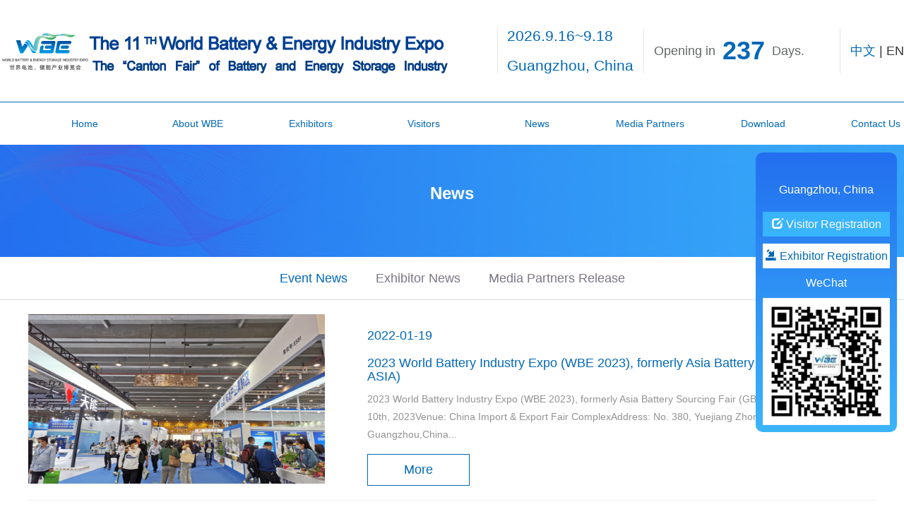

--- FILE ---
content_type: text/html; charset=utf-8
request_url: https://en.battery-expo.com/?m=home&c=Lists&a=index&tid=130
body_size: 6717
content:
<!DOCTYPE html>
<html lang="zh">
<head>
<meta charset="UTF-8">
<meta name="viewport" content="width=device-width, initial-scale=1.0">
<meta http-equiv="X-UA-Compatible" content="ie=edge">
<title>Event News_WBE 2026</title>
<meta name="description" content="" />
<meta name="keywords" content="" />
<link href="/skin/bootstrap/css/bootstrap.min.css" rel="stylesheet">
<link rel="stylesheet" href="/skin/pc/css/animate.min.css">
<link href="/skin/pc/css/base.css" rel="stylesheet">
<link href="/skin/pc/css/content.css" rel="stylesheet">
<link href="/skin/pc/css/owl.carousel.css" rel="stylesheet">
<script type="text/javascript" src="/skin/pc/js/jquery.min.js"></script>
</head>
	<body>
	<!-- 友好的弹出提示框 -->
<script type="text/javascript" src="/public/plugins/layer-v3.1.0/layer.js?t=1632497416"></script><div class="top">
			<div class="header">
				<div class="logo">
					<a href="http://en.battery-expo.com/?lang=en"><img src="/uploads/allimg/20251013/1-251013093002424.png" alt="WBE 2026"></a>
				</div>
				<div class="bor"></div>
				<div class="website">
					<span>2026.9.16~9.18</span>
					<span>Guangzhou, China</span>
				</div>
				<div class="bor"></div>
				<div class="djs show_time">
					<script type="text/javascript">
						function countdown() {
							var show_time = document.getElementById("show_time");
							endtime = new Date("09/16/2026 00:00:00"); //结束时间
							today = new Date(); //当前时间
							delta_T = endtime.getTime() - today.getTime(); //时间间隔
							if (delta_T < 0) {
								clearInterval(auto);
								show_time.innerHTML = "Countdown is over";
							}
							window.setTimeout(countdown, 1000);
							total_days = delta_T / (24 * 60 * 60 * 1000); //总天数
							total_show = Math.floor(total_days); //实际显示的天数
							total_hours = (total_days - total_show) * 24; //剩余小时
							hours_show = Math.floor(total_hours); //实际显示的小时数
							total_minutes = (total_hours - hours_show) * 60; //剩余的分钟数
							minutes_show = Math.floor(total_minutes); //实际显示的分钟数
							total_seconds = (total_minutes - minutes_show) * 60; //剩余的分钟数
							seconds_show = Math.floor(total_seconds); //实际显示的秒数
							show_time.innerHTML = " " + total_show + "";
						}
						countdown();
					</script>
					<b>Opening in </b>&nbsp;&nbsp;<span id="show_time"> </span>&nbsp;&nbsp;<b>Days.</b>
				</div>
				<div class="bor"></div>
				<div class="lau">
					<a href="http://www.battery-expo.com/" class="active">中文</a> | <a href="https://en.battery-expo.com/">EN</a>
				</div>
			</div>
			<div class="nav">
				<ul class="nav_list">
					<li><a href="http://en.battery-expo.com/?lang=en">Home</a></li>
										<li class="drop-menu-effect"><a href="/?m=home&c=Lists&a=index&tid=68" title="About WBE" target="" class="">About WBE</a>
					 
					<ul class="submenu">
										<li><a href="/?m=home&c=Lists&a=index&tid=69" target="" >Introduction</a></li>
										<li><a href="/?m=home&c=Lists&a=index&tid=96" target="" >Organization</a></li>
										<li><a href="/?m=home&c=Lists&a=index&tid=97" target="" >Schedule</a></li>
										<li><a href="/?m=home&c=Lists&a=index&tid=98" target="" >Highlights</a></li>
										<li><a href="/?m=home&c=Lists&a=index&tid=142" target="_self" >Development of WBE</a></li>
					 
					</ul>
										</li>
										<li class="drop-menu-effect"><a href="/?m=home&c=Lists&a=index&tid=100" title="Exhibitors" target="" class="">Exhibitors</a>
					 
					<ul class="submenu">
										<li><a href="/?m=home&c=Lists&a=index&tid=102" target="" >Application</a></li>
										<li><a href="/?m=home&c=Lists&a=index&tid=108" target="" >Exhibits</a></li>
										<li><a href="/?m=home&c=Lists&a=index&tid=109" target="" >Fees </a></li>
										<li><a href="/?m=home&c=Lists&a=index&tid=110" target="" >Exhibitor List</a></li>
										<li><a href="/?m=home&c=Lists&a=index&tid=146" target="_self" >Ads & Sponsorship</a></li>
										<li><a href="/?m=home&c=Lists&a=index&tid=111" target="" >Leading Brands</a></li>
										<li><a href="/?m=home&c=Lists&a=index&tid=112" target="" >Booth construction</a></li>
					 
					</ul>
										</li>
										<li class="drop-menu-effect"><a href="/?m=home&c=Lists&a=index&tid=114" title="Visitors" target="" class="">Visitors</a>
					 
					<ul class="submenu">
										<li><a href="https://en.battery-expo.com/uploads/invitation.docx" target="_blank" >Visa Invitation</a></li>
										<li><a href="/?m=home&c=Lists&a=index&tid=121" target="" >Free Register</a></li>
										<li><a href="/?m=home&c=Lists&a=index&tid=122" target="" >Visitor Schedule</a></li>
										<li><a href="/?m=home&c=Lists&a=index&tid=123" target="" >Target Visitors</a></li>
										<li><a href="/?m=home&c=Lists&a=index&tid=125" target="" >Transportation</a></li>
										<li><a href="/?m=home&c=Lists&a=index&tid=126" target="" >Accommodation</a></li>
					 
					</ul>
										</li>
										<li class="drop-menu-effect"><a href="/?m=home&c=Lists&a=index&tid=71" title="News" target="" class="active">News</a>
					 
					<ul class="submenu">
										<li><a href="/?m=home&c=Lists&a=index&tid=130" target="" >Event News</a></li>
										<li><a href="/?m=home&c=Lists&a=index&tid=131" target="" >Exhibitor News</a></li>
										<li><a href="/?m=home&c=Lists&a=index&tid=132" target="" >Media Partners Release</a></li>
					 
					</ul>
										</li>
										<li class="drop-menu-effect"><a href="/?m=home&c=Lists&a=index&tid=138" title="Media Partners" target="/?m=home&amp;c=Lists&amp;a=index&amp;tid=148" class="">Media Partners</a>
					 
					<ul class="submenu">
										<li><a href="/?m=home&c=Lists&a=index&tid=148" target="_self" >MEDIA PARTNERS</a></li>
										<li><a href="/?m=home&c=Lists&a=index&tid=136" target="" >MEDIA PARTNERS RELEASE</a></li>
					 
					</ul>
										</li>
										<li class="drop-menu-effect"><a href="/?m=home&c=Lists&a=index&tid=88" title="Download" target="" class="">Download</a>
										</li>
										<li class="drop-menu-effect"><a href="/?m=home&c=Lists&a=index&tid=92" title="Contact Us" target="" class="">Contact Us</a>
										</li>
					 
				</ul>
			</div>

			<script>
				function dropMenu(obj) {
					$(obj).each(function() {
						var theSpan = $(this);
						var theMenu = theSpan.find(".submenu");
						var tarHeight = theMenu.height();
						theMenu.css({
							height: 0,
							opacity: 0
						});
						var t1;

						function expand() {
							clearTimeout(t1);
							theSpan.find('a').addClass("selected");
							theMenu.stop().show().animate({
								height: tarHeight,
								opacity: 1
							}, 200);
						}

						function collapse() {
							clearTimeout(t1);
							t1 = setTimeout(function() {
								theSpan.find('a').removeClass("selected");
								theMenu.stop().animate({
									height: 0,
									opacity: 0
								}, 200, function() {
									$(this).css({
										display: "none"
									});
								});
							}, 250);
						}
						theSpan.hover(expand, collapse);
						theMenu.hover(expand, collapse);
					});
				}
				$(document).ready(function() {
					dropMenu(".drop-menu-effect");
				});
			</script>
		</div>
		<div class="h100"></div>
		<!--移动端导航开始-->
		<div class="moblie_head">
			<div class="w">
				<div class="lf">
					<a href="http://en.battery-expo.com/?lang=en">
						<img src="/uploads/allimg/20251013/1-251013093002424.png"></a>
				</div>

				<div class="lau">
					<a href="http://www.battery-expo.com/" class="active">中文</a> | <a href="http://en.battery-expo.com/">EN</a>
				</div>

				<div class="rg">
					<a href="javascript:;" class="a_js">
						<img src="/skin/pc/images/1_07.png"></a>
				</div>
			</div>
		</div>

		<div class="a_txt">

			<div class="div1 a_closed"></div>
			<div class="div2">
				<a href="javascript:;" class="a_closed">
					<img src="/skin/pc/images/close.png" width="22"></a>
			</div>
			<div class="div3">
				<ul>
					<li>
						<a href="http://en.battery-expo.com/?lang=en">Home</a>
					</li>
										<li><a href="/?m=home&c=Lists&a=index&tid=68" title="About WBE" class="a_js2 "  target="" >About WBE</a>
					 
					<div class="a_txt2">
											<a href="/?m=home&c=Lists&a=index&tid=69"  target="" >Introduction</a>
											<a href="/?m=home&c=Lists&a=index&tid=96"  target="" >Organization</a>
											<a href="/?m=home&c=Lists&a=index&tid=97"  target="" >Schedule</a>
											<a href="/?m=home&c=Lists&a=index&tid=98"  target="" >Highlights</a>
											<a href="/?m=home&c=Lists&a=index&tid=142"  target="_self" >Development of WBE</a>
					 
					</div>
										</li>
										<li><a href="/?m=home&c=Lists&a=index&tid=100" title="Exhibitors" class="a_js2 "  target="" >Exhibitors</a>
					 
					<div class="a_txt2">
											<a href="/?m=home&c=Lists&a=index&tid=102"  target="" >Application</a>
											<a href="/?m=home&c=Lists&a=index&tid=108"  target="" >Exhibits</a>
											<a href="/?m=home&c=Lists&a=index&tid=109"  target="" >Fees </a>
											<a href="/?m=home&c=Lists&a=index&tid=110"  target="" >Exhibitor List</a>
											<a href="/?m=home&c=Lists&a=index&tid=146"  target="_self" >Ads & Sponsorship</a>
											<a href="/?m=home&c=Lists&a=index&tid=111"  target="" >Leading Brands</a>
											<a href="/?m=home&c=Lists&a=index&tid=112"  target="" >Booth construction</a>
					 
					</div>
										</li>
										<li><a href="/?m=home&c=Lists&a=index&tid=114" title="Visitors" class="a_js2 "  target="" >Visitors</a>
					 
					<div class="a_txt2">
											<a href="https://en.battery-expo.com/uploads/invitation.docx"  target="_blank" >Visa Invitation</a>
											<a href="/?m=home&c=Lists&a=index&tid=121"  target="" >Free Register</a>
											<a href="/?m=home&c=Lists&a=index&tid=122"  target="" >Visitor Schedule</a>
											<a href="/?m=home&c=Lists&a=index&tid=123"  target="" >Target Visitors</a>
											<a href="/?m=home&c=Lists&a=index&tid=125"  target="" >Transportation</a>
											<a href="/?m=home&c=Lists&a=index&tid=126"  target="" >Accommodation</a>
					 
					</div>
										</li>
										<li><a href="/?m=home&c=Lists&a=index&tid=71" title="News" class="a_js2 active"  target="" >News</a>
					 
					<div class="a_txt2">
											<a href="/?m=home&c=Lists&a=index&tid=130"  target="" >Event News</a>
											<a href="/?m=home&c=Lists&a=index&tid=131"  target="" >Exhibitor News</a>
											<a href="/?m=home&c=Lists&a=index&tid=132"  target="" >Media Partners Release</a>
					 
					</div>
										</li>
										<li><a href="/?m=home&c=Lists&a=index&tid=138" title="Media Partners" class="a_js2 "  target="/?m=home&amp;c=Lists&amp;a=index&amp;tid=148" >Media Partners</a>
					 
					<div class="a_txt2">
											<a href="/?m=home&c=Lists&a=index&tid=148"  target="_self" >MEDIA PARTNERS</a>
											<a href="/?m=home&c=Lists&a=index&tid=136"  target="" >MEDIA PARTNERS RELEASE</a>
					 
					</div>
										</li>
										<li><a href="/?m=home&c=Lists&a=index&tid=88" title="Download" class="a_js2 "  target="" >Download</a>
										</li>
										<li><a href="/?m=home&c=Lists&a=index&tid=92" title="Contact Us" class="a_js2 "  target="" >Contact Us</a>
										</li>
					 

					<div class="clear"></div>
				</ul>
			</div>
		</div>
		<!--移动端导航结束-->
<script src="/skin/pc/js/script.js" type="text/javascript" charset="utf-8"></script>
<div class="h44"></div>	
	<div class="banner">
		<b>News</b>
		<b></b>
	</div>
<div class="sanv">
	<div class="w">
				<a href="/?m=home&c=Lists&a=index&tid=130" class="active" target="">Event News</a>
				<a href="/?m=home&c=Lists&a=index&tid=131" class="" target="">Exhibitor News</a>
				<a href="/?m=home&c=Lists&a=index&tid=132" class="" target="">Media Partners Release</a>
			</div>
</div>
<div class="w wow slideInUp" data-wow-duration="1.5s" data-wow-delay="0.2s" >
    <div class="nlist">
    	    	<dl>
    		<a href="/?m=home&c=View&a=index&aid=243" target="_blank">
    		<dt><img src="/uploads/allimg/20220110/1-220110110555432.png" alt="2023 World Battery Industry Expo (WBE 2023), formerly Asia Battery Sourcing Fair (GBF ASIA)"></dt>
    		<dd>
    			<span>2022-01-19</span>
    			<h3>2023 World Battery Industry Expo (WBE 2023), formerly Asia Battery Sourcing Fair (GBF ASIA)</h3>
    			<p>2023 World Battery Industry Expo (WBE 2023), formerly Asia Battery Sourcing Fair (GBF ASIA)Date: August 8th-10th, 2023Venue: China Import &amp; Export Fair ComplexAddress: No. 380, Yuejiang Zhong Road, Guangzhou,China...</p>
    			<div class="more">More</div>
    		</dd>
    		</a>
    	</dl>
    	     	<dl>
    		<a href="/?m=home&c=View&a=index&aid=498" target="_blank">
    		<dt><img src="/uploads/allimg/20240130/1-240130103P3Z9.png" alt="Post-show Report of WBE 2022"></dt>
    		<dd>
    			<span>2022-08-29</span>
    			<h3>Post-show Report of WBE 2022</h3>
    			<p>673 Exhibitors │ 47856 Visits │ 55,000 Sq.m Show Floor World Battery Industry Expo (WBE 2022), the biggest battery trade show in China this year, was successfully staged during August 9th-11th, at Chi...</p>
    			<div class="more">More</div>
    		</dd>
    		</a>
    	</dl>
    	     	 <div id='pagesize'><ul>
    	   Road <strong>1</strong> page <strong>2</strong> strip    	 </ul></div>
  </div>
</div>
			<div class="ft-new-box bg">
			<div class="w">
		         		<div class="row hidden-xs index-contact">
					<div class="col-sm-3">
						<i class="index-contact-icon glyphicon glyphicon-phone-alt"></i>
						<p class="index-contact-txt">+86-020-32019663</p>
					</div>
					<div class="col-sm-3">
						<i class="index-contact-icon glyphicon glyphicon-copy"></i>
						<p class="index-contact-txt">+86-020-3238 2644</p>
					</div>
					<div class="col-sm-3">
						<i class="index-contact-icon glyphicon glyphicon-envelope"></i>
						<p class="index-contact-txt"><a href="mailto:WBE@battery-expo.com">WBE@battery-expo.com</a></p>
					</div>
					<div class="col-sm-3">
						<i class="index-contact-icon glyphicon glyphicon-send"></i>
						<p class="index-contact-txt">Room 201, Shenghui Building, No. 1095, Zhongshan Middle Avenue, Tianhe District, Guangzhou, China</p>
					</div>
				</div>
				<div class="row ft-nav-box">
		                
		       <dl class="col-md-3 col-sm-4 col-xs-4">
				   				   <dt><a href="/?m=home&c=Lists&a=index&tid=68" target="_self">About WBE</a></dt>
				   				   <dd><a href="/?m=home&c=Lists&a=index&tid=69">Introduction</a></dd>
				   				   <dd><a href="/?m=home&c=Lists&a=index&tid=96">Organization</a></dd>
				   				   <dd><a href="/?m=home&c=Lists&a=index&tid=97">Schedule</a></dd>
				   				   <dd><a href="/?m=home&c=Lists&a=index&tid=98">Highlights</a></dd>
				   				   <dd><a href="/?m=home&c=Lists&a=index&tid=142">Development of WBE</a></dd>
				   			   </dl>
		            
		       <dl class="col-md-3 col-sm-4 col-xs-4">
								<dt><a href="/?m=home&c=Lists&a=index&tid=100" target="_self">Exhibitors</a></dt>
								<dd><a href="/?m=home&c=Lists&a=index&tid=102">Application</a></dd>
								<dd><a href="/?m=home&c=Lists&a=index&tid=108">Exhibits</a></dd>
								<dd><a href="/?m=home&c=Lists&a=index&tid=109">Fees </a></dd>
								<dd><a href="/?m=home&c=Lists&a=index&tid=110">Exhibitor List</a></dd>
								<dd><a href="/?m=home&c=Lists&a=index&tid=146">Ads &amp; Sponsorship</a></dd>
								<dd><a href="/?m=home&c=Lists&a=index&tid=111">Leading Brands</a></dd>
								<dd><a href="/?m=home&c=Lists&a=index&tid=112">Booth construction</a></dd>
							  </dl>
		            
		       <dl class="col-md-3 col-sm-4 col-xs-4">
								<dt><a href="/?m=home&c=Lists&a=index&tid=114" target="_self">Visitors</a></dt>
								<dd><a href="https://en.battery-expo.com/uploads/invitation.docx">Visa Invitation</a></dd>
								<dd><a href="/?m=home&c=Lists&a=index&tid=121">Free Register</a></dd>
								<dd><a href="/?m=home&c=Lists&a=index&tid=122">Visitor Schedule</a></dd>
								<dd><a href="/?m=home&c=Lists&a=index&tid=123">Target Visitors</a></dd>
								<dd><a href="/?m=home&c=Lists&a=index&tid=125">Transportation</a></dd>
								<dd><a href="/?m=home&c=Lists&a=index&tid=126">Accommodation</a></dd>
							</dl>		 
			<dl class="col-md-3 col-sm-4 col-xs-4 footwx">
				<dt><a href="#">WeChat</a></dt>
				<dd><img src="/uploads/allimg/20220118/1-22011Q0530T96.png" alt=""></dd>
				<dd><img src="" alt=""></dd>
				  
			</dl>
		</div>
			</div>
		</div>
		<div class="copyright">
			<div class="w">
				<span>Copyright © WBE 2023 All rights reserved.<a href="https://beian.miit.gov.cn/" rel="nofollow" target="_blank">粤ICP备2020129780号</a></span>
				<span></span>
			</div>
		</div>
		<script src="/skin/pc/js/wow.min.js"></script>
		<script>
			if (!(/msie [6|7|8|9]/i.test(navigator.userAgent))) {
				new WOW().init();
			};
		</script>

		<div class="right-pf">
			<div class="right-con">
				<span><br />Guangzhou, China</span>
							<a href="/?m=home&c=Lists&a=index&tid=121" target="_blank" class=" active"><i class="glyphicon glyphicon-edit" aria-hidden="true"></i> Visitor Registration</a>
							<a href="/?m=home&c=Lists&a=index&tid=102" target="_blank"><i class="glyphicon glyphicon-import" aria-hidden="true"></i>  Exhibitor Registration</a>
						<span>WeChat</span>
<img src="/uploads/allimg/20220118/1-22011Q0530T96.png" alt="" width="100%">
			</div>
			<div id="top-back">
				<a href="javascript:" onclick="topBack()">
					TOP
				</a>
			</div>
		</div>
		<script type="text/javascript">
			//置顶图标显示
			$('#top-back').hide()
			$(window).scroll(function() {
				if ($(this).scrollTop() > 350) {
					$("#top-back").fadeIn();
				} else {
					$("#top-back").fadeOut();
				}
			})
			//置顶事件
			function topBack() {
				$('body,html').animate({
					scrollTop: 0
				}, 300);
			}
		</script>
    <!--微信转发自定义配置 开始-->
    <script type="text/javascript">
        if (!window.jQuery) {
            document.write(unescape("%3Cscript src='/public/static/common/js/jquery.min.js' type='text/javascript'%3E%3C/script%3E"));
            document.write(unescape("%3Cscript type='text/javascript'%3E try{jQuery.noConflict();}catch(e){} %3C/script%3E"));
        }
    </script>
    <script type="text/javascript" src="https://res2.wx.qq.com/open/js/jweixin-1.6.0.js"></script>
    <script type="text/javascript">
        function weixinShare_1573649641()
        {
            var shareUrl = location.href.split('#')[0];
            var shareTitle = document.title;
            var shareDesc = document.querySelector('meta[name="description"]').getAttribute('content');
            if (window.jQuery) {
                shareTitle = jQuery("title").text();
                shareDesc = jQuery("meta[name=description]").attr("content");
            }
            var shareImg = '';
            var baseUrl = 'https://en.battery-expo.com';

            // 未找到缩略图则提取宽高大于60的图片
            if(!shareImg){
                var imgs = document.getElementsByTagName('img');
                for(var i = 0; i < imgs.length; i++){
                    if(imgs[i].width > 60 && imgs[i].height > 60){
                        shareImg = imgs[i].src;
                        break;
                    }
                }
            }

            // 处理图片地址问题
            if(shareImg){
                shareImg_tmp = shareImg.toLowerCase();
                if(shareImg_tmp.indexOf('http://') == -1 && shareImg_tmp.indexOf('https://') == -1 && shareImg_tmp.indexOf('//') == -1){
                    shareImg = baseUrl + shareImg;  
                }   
            }

            //步骤一:创建异步对象
            var ajax = new XMLHttpRequest();
            //步骤二:设置请求的url参数,参数一是请求的类型,参数二是请求的url,可以带参数,动态的传递参数starName到服务端
            ajax.open("POST", '/index.php?m=plugins&c=WeixinShare&a=index', true);
            // 给头部添加ajax信息
            ajax.setRequestHeader("X-Requested-With","XMLHttpRequest");
            // 如果需要像 HTML 表单那样 POST 数据，请使用 setRequestHeader() 来添加 HTTP 头。然后在 send() 方法中规定您希望发送的数据：
            ajax.setRequestHeader("Content-type","application/x-www-form-urlencoded");
            //步骤三:发送请求
            ajax.send("_ajax=1&url="+encodeURIComponent(shareUrl));
            //步骤四:注册事件 onreadystatechange 状态改变就会调用
            ajax.onreadystatechange = function () {
                //步骤五 如果能够进到这个判断 说明 数据 完美的回来了,并且请求的页面是存在的
                if (ajax.readyState==4 && ajax.status==200) {
                    var json = ajax.responseText;  
                    var res = JSON.parse(json);
                    if (1 == res.code) {
                        try{
                            wx.config({
                                debug: false, // 开启调试模式,调用的所有api的返回值会在客户端alert出来，若要查看传入的参数，可以在pc端打开，参数信息会通过log打出，仅在pc端时才会打印。
                                appId: res.data.appId, // 必填，公众号的唯一标识
                                timestamp: res.data.timestamp, // 必填，生成签名的时间戳
                                nonceStr: res.data.nonceStr, // 必填，生成签名的随机串
                                signature: res.data.signature, // 必填，签名
                                jsApiList: ["updateAppMessageShareData", "updateTimelineShareData", "onMenuShareWeibo"] // 必填，需要使用的JS接口列表
                            });

                            wx.ready(function() {
                                // 自定义“分享给朋友”及“分享到QQ”按钮的分享内容（1.4.0）
                                wx.updateAppMessageShareData({ 
                                    title: shareTitle, // 分享标题
                                    desc: shareDesc, // 分享描述
                                    link: shareUrl, // 分享链接，该链接域名或路径必须与当前页面对应的公众号JS安全域名一致
                                    imgUrl: shareImg, // 分享图标
                                    success: function () {
                                        // 设置成功
                                    }
                                });

                                // 自定义“分享到朋友圈”及“分享到QQ空间”按钮的分享内容（1.4.0）
                                wx.updateTimelineShareData({ 
                                    title: shareTitle, // 分享标题
                                    link: shareUrl, // 分享链接，该链接域名或路径必须与当前页面对应的公众号JS安全域名一致
                                    imgUrl: shareImg, // 分享图标
                                    success: function () {
                                        // 设置成功
                                    }
                                });

                                // 获取“分享到腾讯微博”按钮点击状态及自定义分享内容接口
                                wx.onMenuShareWeibo({
                                    title: shareTitle, // 分享标题
                                    desc: shareDesc, // 分享描述
                                    link: shareUrl, // 分享链接，该链接域名或路径必须与当前页面对应的公众号JS安全域名一致
                                    imgUrl: shareImg, // 分享图标
                                    success: function () {
                                        // 设置成功
                                    }
                                });
                            });
                        }catch(e){}
                    }
                }
            }
        }
        
        jQuery(function(){
            weixinShare_1573649641();
        });
    </script>
    <!--微信转发自定义配置 结束-->
 

		</body>
	</html>

--- FILE ---
content_type: text/css
request_url: https://en.battery-expo.com/skin/pc/css/base.css
body_size: 4599
content:
@charset "utf-8";
/* 防止用户自定义背景颜色对网页的影响，添加让用户可以自定义字体 */
html {
  color: #333;
  -webkit-text-size-adjust: 100%;
  -ms-text-size-adjust: 100%;
}
*, *:after, *:before {
	transition: all 0.5s;
	-webkit-transition: all 0.5s;
	-moz-transition: all 0.5s;
	-ms-transition: all 0.5s;
	-o-transition: all 0.5s;
}
.nav li .submenu {
    -webkit-box-sizing: content-box;
    -moz-box-sizing: content-box;
    box-sizing: content-box;
}
/* 内外边距通常让各个浏览器样式的表现位置不同 */
@font-face {
  font-family: "Alibaba-PuHuiTi-Regular";
  src: url("../fonts/alibaba-puhuiti-regular.woff2") format("woff2"), url("../fonts/alibaba-puhuiti-regular.woff") format("woff"), url("../fonts/alibaba-puhuiti-regular.ttf") format("truetype"), url("../fonts/alibaba-puhuiti-regular.eot") format("embedded-opentype"), url("../fonts/alibaba-puhuiti-regular.svg") format("svg");
}
body,
div,
dl,
dt,
dd,
ul,
ol,
li,
h1,
h2,
h3,
h4,
h5,
h6,
pre,
code,
form,
fieldset,
legend,
input,
textarea,
p,
blockquote,
th,
td,
hr,
button,
article,
aside,
details,
figcaption,
figure,
footer,
header,
hgroup,
menu,
nav,
section {
  margin: 0;
  padding: 0;
  font-weight: normal;
}
/* 重设 HTML5 标签, IE 需要在 js 中 createElement(TAG) */
article,
aside,
details,
figcaption,
figure,
footer,
header,
hgroup,
menu,
nav,
section {
  display: block;
}
/* HTML5 媒体文件跟 img 保持一致 */
audio,
canvas,
video {
  display: inline-block;
}
/* 要注意表单元素并不继承父级 font 的问题 */
body,
button,
input,
select,
textarea {
  font: 12px/1.5;
}
input,
select,
textarea {
  font-size: 100%;
  margin: 0;
  padding: 0;
  outline: 0;
}
/* 去掉各Table  cell 的边距并让其边重合 */
table {
  border-collapse: collapse;
  border-spacing: 0;
}
/* IE bug fixed: th 不继承 text-align*/
th {
  text-align: inherit;
}
/* 去除默认边框 */
fieldset,
img {
  border: 0;
}
/* fluid image */
img {
  /*max-width: 100%;*/
}
/* 解决 IE 缩放失真 */
img {
  -ms-interpolation-mode: bicubic;
}
/* 垂直居中 */
audio,
canvas,
img,
svg,
video {
  vertical-align: middle;
}
/* 重置 fieldset 样式 */
fieldset {
  border: 0;
  margin: 0;
  padding: 0;
}
/* 不可改变 多行文本框 的宽度和高度 */
textarea {
  resize: none;
  overflow: auto;
}
/* ie6 7 8(q) bug 显示为行内表现 */
iframe {
  display: block;
}
/* 去掉 firefox 下此元素的边框 */
abbr,
acronym {
  border: 0;
  font-variant: normal;
}
/* 一致的 del 样式 */
del {
  text-decoration: line-through;
}
address,
caption,
cite,
code,
dfn,
em,
th,
var {
  font-style: normal;
  font-weight: 500;
}
/* 去掉列表前的标识, li 会继承 */
ol,
ul {
  list-style: none;
}
/* 对齐是排版最重要的因素, 别让什么都居中 */
caption,
th {
  text-align: left;
}
/* 来自yahoo, 让标题都自定义, 适应多个系统应用 */
h1,
h2,
h3,
h4,
h5,
h6 {
  font-size: 100%;
}
b {
  font-weight: bold;
}
q:before,
q:after {
  content: '';
}
/* 统一上标和下标 */
sub,
sup {
  font-size: 75%;
  line-height: 0;
  position: relative;
  vertical-align: baseline;
}
sup {
  top: -0.5em;
}
sub {
  bottom: -0.25em;
}
a {
  text-decoration: none;
}
/* 让链接在 hover 状态下显示下划线 */
a:hover {
  text-decoration: none;
}
a {
  -webkit-transition: color 0.2s ease-in-out;
  -moz-transition: color 0.2s ease-in-out;
  transition: color 0.2s ease-in-out;
  -webkit-transition: background-color 0.2s ease-in-out;
  -moz-transition: background-color 0.2s ease-in-out;
  transition: background-color 0.2s ease-in-out;
}
a:hover {
  color: #162d57;
}
/* 默认不显示下划线，保持页面简洁 */
ins,
a {
  text-decoration: none;
}
/* 重置 hr */
hr {
  display: block;
  height: 1px;
  border: 0;
  border-top: 1px solid #ccc;
  margin: 1em 0;
  padding: 0;
}
/* 清除IE10的叉 */
input::-ms-clear {
  display: none;
}
.cx-nav-list .cx-nav-current a {
  height: 39px;
}
.fl {
  float: left;
}
.fr {
  float: right;
}
.clearfix {
  zoom: 1;
}
.clearfix:after {
  content: ".";
  width: 0;
  height: 0;
  visibility: hidden;
  display: block;
  clear: both;
}
.clear {
  clear: both;
}
/*改变浏览器滚动条*/
::-webkit-scrollbar {
  width: 8px;
  height: 6px;
}
div::-webkit-scrollbar {
  width: 6px;
  height: 6px;
}
::-webkit-scrollbar-track {
  background: #f1f1f1;
}
::-webkit-scrollbar-thumb {
  border-radius: 10px;
  background: #bcbcbc;
  /*rgba(0,0,0,0.2)*/
}
::-webkit-scrollbar-thumb:window-inactive {
  background: #a8a8a8;
  /*rgba(0,0,0,0.1)*/
}
::-webkit-scrollbar-thumb:vertical:hover {
  background-color: #a8a8a8;
  /*rgba(0,0,0,0.3)*/
}
::-webkit-scrollbar-thumb:vertical:active {
  background-color: #a8a8a8;
  /*rgba(0,0,0,0.7)*/
}
::-webkit-input-placeholder {
  font-family: "Microsoft YaHei";
  /*color:rgba(255,255,255,.8);*/
}
::selection {
  background: #00aeef;
  /*color: #fff;*/
}
::-moz-selection {
  background: #00aeef;
  /* color: #fff;*/
}
:focus {
  outline: 0;
}
body {
  font-size: 14px;
  margin: 0 auto;
  text-align: left;
}
a {
  -webkit-transition: color 0.2s ease-in-out;
  -moz-transition: color 0.2s ease-in-out;
  transition: color 0.2s ease-in-out;
  -webkit-transition: background-color 0.2s ease-in-out;
  -moz-transition: background-color 0.2s ease-in-out;
  transition: background-color 0.2s ease-in-out;
  color: #333;
}
a:hover {
  color: #0168b7;
}
.w {
  width: 1200px;
  margin: 0 auto;
}
.a_txt {
  display: none;
}
.moblie_head {
  display: none;
}
.top {
  position: fixed;
  width: 100%;
  background-color: white;
  z-index: 1000;
}
.h100 {
  height: 184px;
}
.header {
  display: flex;
  justify-content: space-between;
  align-items: center;
  max-width: 1380px;
  margin: 30px auto;
}
.header > div {
  line-height: 64px;
}
.header .bor {
  width: 1px;
  background-color: #e7e7e7;
  overflow: hidden;
  margin: 0;
  padding: 0;
  line-height: 64px;
  height: 64px;
}
.header .website {
  color: #0168b7;
  font-size: 21px;
}
.header .djs {
  font-size: 18px;
  color: #616867;
  display: flex;
  align-items: center;
}
.header .djs b {
  font-weight: normal;
}
.header .djs span {
  font-size: 36px;
  font-weight: bolder;
  color: #0168b7;
}
.header .lau {
  font-size: 18px;
}
.header .lau a.active {
  color: #0168b7;
}
.nav {
  border-top: 1px solid #0168b7;
}
.nav .nav_list {
  width: 1200px;
  height: 60px;
  margin: 0 auto;
  z-index: 9999;
  display: flex;
  justify-content: space-between;
}
.nav li {
  height: 60px;
  line-height: 60px;
  width: 160px;
  position: relative;
}
.nav li.last {
  background: none;
}
.nav li a {
  float: left;
  display: block;
  width: 160px;
  height: 60px;
  text-align: center;
  line-height: 60px;
  color: #0168b7;
  font-size: 14px;
}
.nav li a:hover {
  background: #e7e7e7 url(../images/navac.png) center bottom no-repeat;
}
.nav li a.selected {
  background: #e7e7e7 url(../images/navac.png) center bottom no-repeat;
}
.nav li.selected .submenu {
  display: block;
}
.nav li .submenu {
  display: none;
  position: absolute;
  top: 60px;
  left: 0px;
  background: #fff url(../images/navlogo.png) center 10px no-repeat;
}
.nav li .submenu {
  width: 160px;
  padding-top: 40px;
  padding-bottom: 10px;
  overflow: hidden;
  border-top: 1px solid #0168b7;
}
.nav li .submenu {
  z-index: 9999;
}
.nav li .submenu li {
  float: left;
  padding: 0 10px;
  background: none;
  height: 41px;
  line-height: 41px;
  text-align: center;
}
.nav li .submenu li a {
  float: none;
  text-align: center;
  height: 40px;
  line-height: 40px;
  background: none;
  color: #333;
  background-color: #eeeeee;
  width: 140px;
  border-bottom: 1px solid #999;
  font-size: 14px;
}
.nav li .submenu li a:hover {
  background: #2167ed;
  font-weight: normal;
  color: #fff;
  text-decoration: none;
}
.copyright {
  line-height: 46px;
  background-color: #2067ed;
  color: #fff;
}
.copyright .w {
  display: flex;
  justify-content: space-between;
}
.copyright a {
  color: #fff;
}
.itemimg img {
  -webkit-transition: all 500ms ease-in-out;
  transition: all 500ms ease-in-out;
  width: 80px;
}
.itemimg:hover img {
  -webkit-transform: rotateY(180deg);
  transform: rotateY(180deg);
}
.right-pf {
  width: 200px;
  height: 465px;
  position: fixed;
  right: 10px;
  top: 30%;
  z-index: 100000;
}
.right-pf .right-con {
  background: linear-gradient(to bottom, #236fef 0%, #3bb5fb 100%);
  color: #fff;
  border-radius: 10px;
  padding: 10px;
  box-sizing: border-box;
}
.right-pf .right-con span {
  display: block;
  text-align: center;
  font-size: 16px;
  padding: 10px 0;
}
.right-pf .right-con a {
  display: block;
  text-align: center;
  margin-top: 10px;
  line-height: 35px;
  background-color: white;
  color: #0168b7;
  font-size: 16px;
}
.right-pf .right-con a:hover {
  background-color: #3ab4fc;
  color: #fff;
}
.right-pf .right-con a.active {
  background-color: #3ab4fc;
  color: #fff;
}
#top-back {
  width: 56px;
  height: 56px;
  text-align: center;
  font-family: Arial, Helvetica, sans-serif;
  line-height: 56px;
  margin: 70px auto 0 auto;
  background: linear-gradient(to bottom, #236fef 0%, #3bb5fb 100%);
  color: #fff;
  font-size: 24px;
}
#top-back a {
  display: block;
  color: #FFFFFF;
}
.leftfix {
  display: inline-block;
  position: fixed;
  z-index: 998;
  left: 10px;
  top: 370px;
}
/*移动端导航*/
@media screen and (max-width: 1024px) and (min-width: 0px) {
  .top {
    display: none;
  }
  .w {
    width: 100%;
    padding: 0 10px;
    box-sizing: border-box;
    overflow: hidden;
  }
  .h100 {
    height: 0;
    overflow: hidden;
  }
  .h44 {
    height: 44px;
  }
  .moblie_head .lau {
    line-height: 44px;
  }
  .moblie_head .lau a.active {
    color: #0168b7;
  }
  .moblie_head {
    display: block;
    height: 44px;
    background: #fff;
    position: fixed;
    top: 0px;
    left: 0px;
    width: 100%;
    z-index: 9999;
    border-bottom: 1px solid #ddd;
  }
  .moblie_head .w {
    display: flex;
    justify-content: space-between;
  }
  .moblie_head .lf {
    padding-top: 10px;
  }
  .moblie_head .lf img {
    height: 24px;
  }
  .moblie_head .rg {
    padding-top: 14px;
  }
  .moblie_head .rg a img {
    height: 16px;
    vertical-align: top;
  }
  .a_txt {
    display: block;
    position: fixed;
    top: 0px;
    left: 0px;
    width: 0px;
    height: 0px;
    overflow: hidden;
    z-index: 10000;
  }
  .a_txt .div1 {
    position: absolute;
    width: 100%;
    height: 100%;
    background: #0b0d19;
    filter: alpha(opacity=0);
    opacity: 0;
    left: 0px;
    top: 0px;
    z-index: 1;
  }
  .a_txt .div2 {
    position: absolute;
    width: 20%;
    left: 0px;
    top: 5%;
    z-index: 100;
    text-align: center;
    filter: alpha(opacity=0);
    opacity: 0;
  }
  .a_txt .div3 {
    position: absolute;
    width: 80%;
    right: 0px;
    top: 0px;
    background: #0b0d19;
    height: 100%;
    z-index: 100;
    right: -80%;
  }
  .a_txt .div3 ul {
    padding-left: 5%;
    padding-right: 5%;
  }
  .a_txt .div3 ul li {
    border-bottom: 1px solid #232530;
  }
  .a_txt .div3 ul li a {
    display: block;
    height: 45px;
    color: #fff;
    line-height: 45px;
    padding-left: 5%;
    font-size: 16px;
  }
  .a_txt .div3 ul li .a_js2 {
    background: url(../images/plus.png) 95% center no-repeat;
    -webkit-transition: all 0s;
    -moz-transition: all 0s;
    transition: all 0s;
  }
  .a_txt .div3 ul li .a_js2_on {
    background: url(../images/reduce.jpg) 95% center no-repeat;
    -webkit-transition: all 0s;
    -moz-transition: all 0s;
    transition: all 0s;
  }
  .a_txt .div3 ul li .a_txt2 {
    display: none;
  }
  .a_txt .div3 ul li .a_txt2 a {
    height: 40px;
    line-height: 40px;
    font-size: 14px;
  }
  .copyright {
    padding: 10px;
    line-height: 20px;
    text-align: center;
  }
  .copyright .w {
    display: block;
  }
  .copyright a {
    color: #fff;
  }
  .right-pf {
    display: none;
  }
  .leftfix {
    display: none;
  }
}
.index-contact{
	padding-bottom: 30px;
	border-bottom: 1px solid #e4e4e4;
}
.index-contact-icon{
	display: block;
	text-align: center;
	padding-bottom: 20px;
	font-size: 48px;
	color: #2678f0;
}
.index-contact-txt{
	text-align: center;
	color: #666;
}
.index-contact-txt a{
	color: #666;
}
.index-contact-txt a:hover{
	text-decoration: none;
}
.ft-new-box{padding-top: 40px;margin-top: 30px;}
.bg {
  background-color: #f8f9fc;
  overflow: hidden;
}
.header .logo {
    width: 690px;
}

.jeader .hau,.jeader .djs,.header .djs {
    width: 250px;
}
/*底部的导航*/
.ft-nav-box{
	padding-top: 50px;
}
.ft-nav-box dl{
	min-height: 260px;
	margin-bottom: 20px;
}
.ft-nav-box dt{
	margin-bottom: 30px;
}
.ft-nav-box dt a{
	font-size: 16px;
	color: #000;
}
.ft-nav-box dd{
	font-size: 14px;
	line-height: 18px;
	margin: 8px 0;
}
.ft-nav-box dd a{
	color: #666;
}

/*手机*/
@media (max-width: 767px) { 
	.ft-nav-box dl{
		min-height: 240px;
	}
	.ft-nav-box dl.footwx{
		min-height: 100px;
	}
	.ft-nav-box dd{
		font-size: 12px;
	}
	.ft-nav-box dd img{
		width: 100%;
		max-width: 100px;
	}
}
/*底部*/
.footer-copyright{
	width: 100%;
	text-align: center;
	font-size: 14px;
	color: #666;
	height: 55px;
	line-height: 55px;
	background: #000;
}
.footer-copyright a:hover{
	color: #d1202f;
}
 #pagesize {width: 100%; text-align: center; padding: 15px 0; font-family: Noteworthy, Arial, sans-serif; font-size: 16px; }
 #pagesize li{ display: inline-block;}
 #pagesize a, #pagesize span { display: inline-block; color: #666; line-height: 24px; font-weight: normal; text-align: center;  min-width: 14px; padding: 10px 15px; margin: 0 5px 0 0; background-color: #dcdcdc;}
 #pagesize a:hover { text-decoration: none; background: #2067ed; }
 #pagesize .active { background: #2067ed; color: #FFF;  }
 #pagesize .disabled {opacity: .3; cursor: default; }
 .header .website span {
    display: block;
    line-height: 2;
}
@media (max-width: 767px) {
table {
width: 100%;
margin-bottom: 15px;
overflow-x: scroll;
overflow-y: hidden;
-ms-overflow-style: -ms-autohiding-scrollbar;
-webkit-overflow-scrolling: touch;
}
table{
margin-bottom: 0;
}

table > thead > tr > th,table > tbody > tr > th,table > tfoot > tr > th,table > thead > tr > td,table > tbody > tr > td,table > tfoot > tr > td {
/**white-space: nowrap;**/
}
}